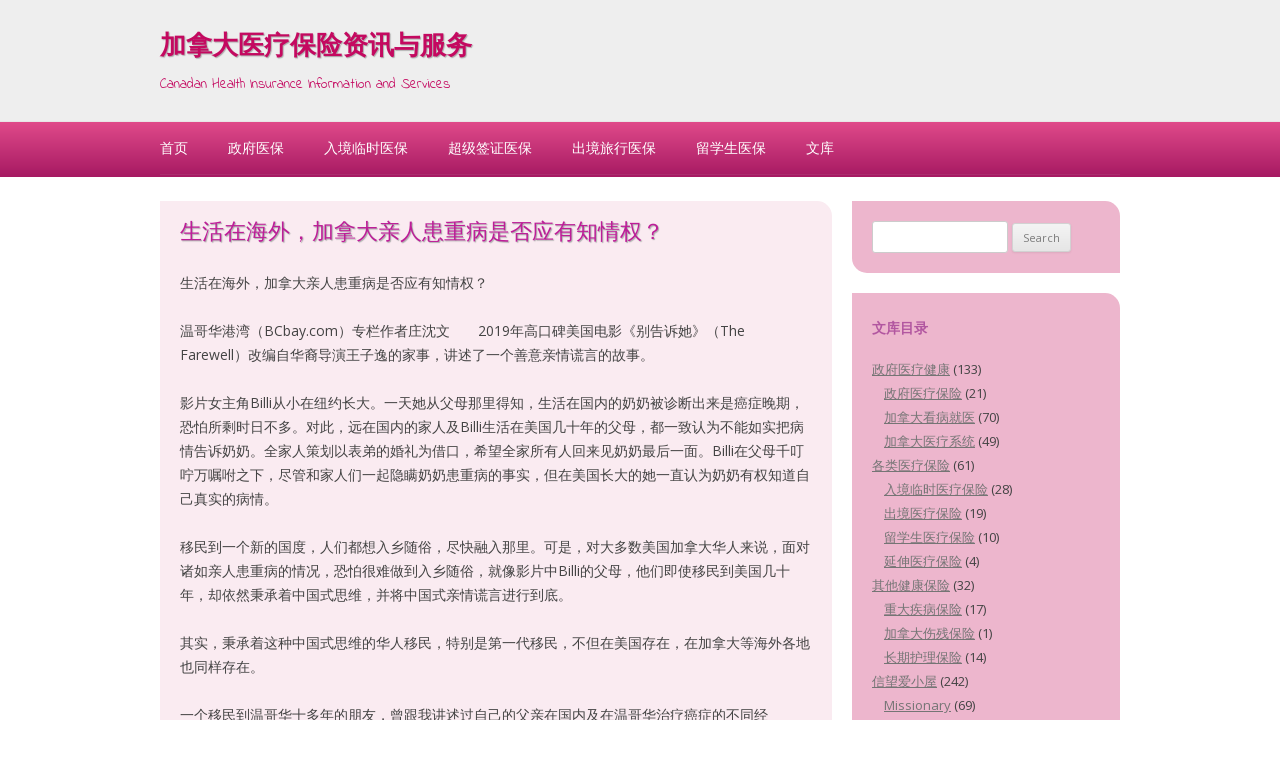

--- FILE ---
content_type: text/html; charset=UTF-8
request_url: http://paper.healthchinese.ca/5100a/
body_size: 12384
content:
<!DOCTYPE html>
<!--[if IE 7]>
<html class="ie ie7" lang="en-US">
<![endif]-->
<!--[if IE 8]>
<html class="ie ie8" lang="en-US">
<![endif]-->
<!--[if !(IE 7) & !(IE 8)]><!-->
<html lang="en-US">
<!--<![endif]-->
<head>
<meta charset="UTF-8" />
<meta name="viewport" content="width=device-width" />

<link rel="profile" href="http://gmpg.org/xfn/11" />
<link rel="pingback" href="http://paper.healthchinese.ca/xmlrpc.php" />

<!--[if lt IE 9]>
<script src="http://paper.healthchinese.ca/wp-content/themes/twentytwelve/js/html5.js" type="text/javascript"></script>
<![endif]-->

<!-- This site is optimized with the Yoast SEO plugin v12.4 - https://yoast.com/wordpress/plugins/seo/ -->
<title>生活在海外，加拿大亲人患重病是否应有知情权？ - 加拿大医疗保险资讯与服务</title>
<meta name="description" content="移民到一个新的国度，人们都想入乡随俗，尽快融入那里。可是，对大多数美国加拿大华人来说，面对诸如亲人患重病的情况，恐怕很难做到入乡随俗，就像影片中Billi的父母，他们即使移民到美国几十年，却依然秉承着中国式思维，并将中国式亲情谎言进行到底。"/>
<meta name="robots" content="max-snippet:-1, max-image-preview:large, max-video-preview:-1"/>
<link rel="canonical" href="http://paper.healthchinese.ca/5100a/" />
<meta property="og:locale" content="en_US" />
<meta property="og:type" content="article" />
<meta property="og:title" content="生活在海外，加拿大亲人患重病是否应有知情权？ - 加拿大医疗保险资讯与服务" />
<meta property="og:description" content="移民到一个新的国度，人们都想入乡随俗，尽快融入那里。可是，对大多数美国加拿大华人来说，面对诸如亲人患重病的情况，恐怕很难做到入乡随俗，就像影片中Billi的父母，他们即使移民到美国几十年，却依然秉承着中国式思维，并将中国式亲情谎言进行到底。" />
<meta property="og:url" content="http://paper.healthchinese.ca/5100a/" />
<meta property="og:site_name" content="加拿大医疗保险资讯与服务" />
<meta property="article:section" content="加拿大看病就医" />
<meta property="article:published_time" content="2019-12-14T15:44:24+00:00" />
<meta property="article:modified_time" content="2019-12-14T15:45:50+00:00" />
<meta property="og:updated_time" content="2019-12-14T15:45:50+00:00" />
<script type='application/ld+json' class='yoast-schema-graph yoast-schema-graph--main'>{"@context":"https://schema.org","@graph":[{"@type":"WebSite","@id":"http://paper.healthchinese.ca/#website","url":"http://paper.healthchinese.ca/","name":"\u52a0\u62ff\u5927\u533b\u7597\u4fdd\u9669\u8d44\u8baf\u4e0e\u670d\u52a1","potentialAction":{"@type":"SearchAction","target":"http://paper.healthchinese.ca/?s={search_term_string}","query-input":"required name=search_term_string"}},{"@type":"WebPage","@id":"http://paper.healthchinese.ca/5100a/#webpage","url":"http://paper.healthchinese.ca/5100a/","inLanguage":"en-US","name":"\u751f\u6d3b\u5728\u6d77\u5916\uff0c\u52a0\u62ff\u5927\u4eb2\u4eba\u60a3\u91cd\u75c5\u662f\u5426\u5e94\u6709\u77e5\u60c5\u6743\uff1f - \u52a0\u62ff\u5927\u533b\u7597\u4fdd\u9669\u8d44\u8baf\u4e0e\u670d\u52a1","isPartOf":{"@id":"http://paper.healthchinese.ca/#website"},"datePublished":"2019-12-14T15:44:24+00:00","dateModified":"2019-12-14T15:45:50+00:00","author":{"@id":"http://paper.healthchinese.ca/#/schema/person/8182058dc1c5ff4c440e427366a27e21"},"description":"\u79fb\u6c11\u5230\u4e00\u4e2a\u65b0\u7684\u56fd\u5ea6\uff0c\u4eba\u4eec\u90fd\u60f3\u5165\u4e61\u968f\u4fd7\uff0c\u5c3d\u5feb\u878d\u5165\u90a3\u91cc\u3002\u53ef\u662f\uff0c\u5bf9\u5927\u591a\u6570\u7f8e\u56fd\u52a0\u62ff\u5927\u534e\u4eba\u6765\u8bf4\uff0c\u9762\u5bf9\u8bf8\u5982\u4eb2\u4eba\u60a3\u91cd\u75c5\u7684\u60c5\u51b5\uff0c\u6050\u6015\u5f88\u96be\u505a\u5230\u5165\u4e61\u968f\u4fd7\uff0c\u5c31\u50cf\u5f71\u7247\u4e2dBilli\u7684\u7236\u6bcd\uff0c\u4ed6\u4eec\u5373\u4f7f\u79fb\u6c11\u5230\u7f8e\u56fd\u51e0\u5341\u5e74\uff0c\u5374\u4f9d\u7136\u79c9\u627f\u7740\u4e2d\u56fd\u5f0f\u601d\u7ef4\uff0c\u5e76\u5c06\u4e2d\u56fd\u5f0f\u4eb2\u60c5\u8c0e\u8a00\u8fdb\u884c\u5230\u5e95\u3002"},{"@type":["Person"],"@id":"http://paper.healthchinese.ca/#/schema/person/8182058dc1c5ff4c440e427366a27e21","name":"JimFang08","image":{"@type":"ImageObject","@id":"http://paper.healthchinese.ca/#authorlogo","url":"http://0.gravatar.com/avatar/3fcb6a470a19386f165d0d77b49ce449?s=96&d=blank&r=g","caption":"JimFang08"},"sameAs":[]}]}</script>
<!-- / Yoast SEO plugin. -->

<link rel='dns-prefetch' href='//fonts.googleapis.com' />
<link rel='dns-prefetch' href='//s.w.org' />
<link href='https://fonts.gstatic.com' crossorigin rel='preconnect' />
<link rel="alternate" type="application/rss+xml" title="加拿大医疗保险资讯与服务 &raquo; Feed" href="http://paper.healthchinese.ca/feed/" />
<link rel="alternate" type="application/rss+xml" title="加拿大医疗保险资讯与服务 &raquo; Comments Feed" href="http://paper.healthchinese.ca/comments/feed/" />
		<script type="text/javascript">
			window._wpemojiSettings = {"baseUrl":"https:\/\/s.w.org\/images\/core\/emoji\/11.2.0\/72x72\/","ext":".png","svgUrl":"https:\/\/s.w.org\/images\/core\/emoji\/11.2.0\/svg\/","svgExt":".svg","source":{"concatemoji":"http:\/\/paper.healthchinese.ca\/wp-includes\/js\/wp-emoji-release.min.js?ver=5.1.19"}};
			!function(e,a,t){var n,r,o,i=a.createElement("canvas"),p=i.getContext&&i.getContext("2d");function s(e,t){var a=String.fromCharCode;p.clearRect(0,0,i.width,i.height),p.fillText(a.apply(this,e),0,0);e=i.toDataURL();return p.clearRect(0,0,i.width,i.height),p.fillText(a.apply(this,t),0,0),e===i.toDataURL()}function c(e){var t=a.createElement("script");t.src=e,t.defer=t.type="text/javascript",a.getElementsByTagName("head")[0].appendChild(t)}for(o=Array("flag","emoji"),t.supports={everything:!0,everythingExceptFlag:!0},r=0;r<o.length;r++)t.supports[o[r]]=function(e){if(!p||!p.fillText)return!1;switch(p.textBaseline="top",p.font="600 32px Arial",e){case"flag":return s([55356,56826,55356,56819],[55356,56826,8203,55356,56819])?!1:!s([55356,57332,56128,56423,56128,56418,56128,56421,56128,56430,56128,56423,56128,56447],[55356,57332,8203,56128,56423,8203,56128,56418,8203,56128,56421,8203,56128,56430,8203,56128,56423,8203,56128,56447]);case"emoji":return!s([55358,56760,9792,65039],[55358,56760,8203,9792,65039])}return!1}(o[r]),t.supports.everything=t.supports.everything&&t.supports[o[r]],"flag"!==o[r]&&(t.supports.everythingExceptFlag=t.supports.everythingExceptFlag&&t.supports[o[r]]);t.supports.everythingExceptFlag=t.supports.everythingExceptFlag&&!t.supports.flag,t.DOMReady=!1,t.readyCallback=function(){t.DOMReady=!0},t.supports.everything||(n=function(){t.readyCallback()},a.addEventListener?(a.addEventListener("DOMContentLoaded",n,!1),e.addEventListener("load",n,!1)):(e.attachEvent("onload",n),a.attachEvent("onreadystatechange",function(){"complete"===a.readyState&&t.readyCallback()})),(n=t.source||{}).concatemoji?c(n.concatemoji):n.wpemoji&&n.twemoji&&(c(n.twemoji),c(n.wpemoji)))}(window,document,window._wpemojiSettings);
		</script>
		<style type="text/css">
img.wp-smiley,
img.emoji {
	display: inline !important;
	border: none !important;
	box-shadow: none !important;
	height: 1em !important;
	width: 1em !important;
	margin: 0 .07em !important;
	vertical-align: -0.1em !important;
	background: none !important;
	padding: 0 !important;
}
</style>
	<link rel='stylesheet' id='wp-block-library-css'  href='http://paper.healthchinese.ca/wp-includes/css/dist/block-library/style.min.css?ver=5.1.19' type='text/css' media='all' />
<link rel='stylesheet' id='tpsjustpink-fonts-css'  href='http://fonts.googleapis.com/css?family=Indie+Flower%7COpen+sans&#038;ver=5.1.19' type='text/css' media='all' />
<link rel='stylesheet' id='twentytwelve-fonts-css'  href='https://fonts.googleapis.com/css?family=Open+Sans:400italic,700italic,400,700&#038;subset=latin,latin-ext' type='text/css' media='all' />
<link rel='stylesheet' id='twentytwelve-style-css'  href='http://paper.healthchinese.ca/wp-content/themes/just-pink/style.css?ver=5.1.19' type='text/css' media='all' />
<!--[if lt IE 9]>
<link rel='stylesheet' id='twentytwelve-ie-css'  href='http://paper.healthchinese.ca/wp-content/themes/twentytwelve/css/ie.css?ver=20121010' type='text/css' media='all' />
<![endif]-->
<link rel='stylesheet' id='open-social-style-css'  href='http://paper.healthchinese.ca/wp-content/plugins/open-social/res/main.css?v=1576339345&#038;ver=5.1.19' type='text/css' media='all' />
<script type='text/javascript' src='http://paper.healthchinese.ca/wp-includes/js/jquery/jquery.js?ver=1.12.4'></script>
<script type='text/javascript' src='http://paper.healthchinese.ca/wp-includes/js/jquery/jquery-migrate.min.js?ver=1.4.1'></script>
<script type='text/javascript' src='http://paper.healthchinese.ca/wp-content/plugins/open-social/res/jquery.qrcode.min.js?ver=5.1.19'></script>
<link rel='https://api.w.org/' href='http://paper.healthchinese.ca/wp-json/' />
<link rel="EditURI" type="application/rsd+xml" title="RSD" href="http://paper.healthchinese.ca/xmlrpc.php?rsd" />
<link rel="wlwmanifest" type="application/wlwmanifest+xml" href="http://paper.healthchinese.ca/wp-includes/wlwmanifest.xml" /> 
<meta name="generator" content="WordPress 5.1.19" />
<link rel='shortlink' href='http://paper.healthchinese.ca/?p=7505' />
<link rel="alternate" type="application/json+oembed" href="http://paper.healthchinese.ca/wp-json/oembed/1.0/embed?url=http%3A%2F%2Fpaper.healthchinese.ca%2F5100a%2F" />
<link rel="alternate" type="text/xml+oembed" href="http://paper.healthchinese.ca/wp-json/oembed/1.0/embed?url=http%3A%2F%2Fpaper.healthchinese.ca%2F5100a%2F&#038;format=xml" />
	<style type="text/css" id="twentytwelve-header-css">
			.site-header h1 a,
		.site-header h2 {
			color: #c40960;
		}
		</style>
	<style type="text/css" id="custom-background-css">
body.custom-background { background-color: #840932; }
</style>
	<link rel="icon" href="http://paper.healthchinese.ca/wp-content/uploads/2018/07/cropped-icon6-32x32.jpg" sizes="32x32" />
<link rel="icon" href="http://paper.healthchinese.ca/wp-content/uploads/2018/07/cropped-icon6-192x192.jpg" sizes="192x192" />
<link rel="apple-touch-icon-precomposed" href="http://paper.healthchinese.ca/wp-content/uploads/2018/07/cropped-icon6-180x180.jpg" />
<meta name="msapplication-TileImage" content="http://paper.healthchinese.ca/wp-content/uploads/2018/07/cropped-icon6-270x270.jpg" />
</head>

<body class="post-template-default single single-post postid-7505 single-format-standard custom-background custom-font-enabled single-author">
<div id="page" class="hfeed">
	<header id="masthead" class="site-header" role="banner">
		<div class="site">
			<hgroup>
				<h1 class="site-title"><a href="http://paper.healthchinese.ca/" title="加拿大医疗保险资讯与服务" rel="home">加拿大医疗保险资讯与服务</a></h1>
				<h2 class="site-description">Canadan Health Insurance Information and Services</h2>
			</hgroup>
		</div>
		
			</header><!-- #masthead -->
	
	<nav id="site-navigation" class="main-navigation" role="navigation">
		<div class="site">
			<a class="assistive-text" href="#content" title="Skip to content">Skip to content</a>
			<div class="menu-header-container"><ul id="menu-header" class="nav-menu"><li id="menu-item-4" class="menu-item menu-item-type-custom menu-item-object-custom menu-item-4"><a href="https://healthchinese.ca/">首页</a></li>
<li id="menu-item-6" class="menu-item menu-item-type-custom menu-item-object-custom menu-item-6"><a href="https://www.healthchinese.ca/government/">政府医保</a></li>
<li id="menu-item-7" class="menu-item menu-item-type-custom menu-item-object-custom menu-item-7"><a href="https://www.healthchinese.ca/visitor/">入境临时医保</a></li>
<li id="menu-item-10" class="menu-item menu-item-type-custom menu-item-object-custom menu-item-10"><a href="https://www.healthchinese.ca/visitor/supervisa.html">超级签证医保</a></li>
<li id="menu-item-8" class="menu-item menu-item-type-custom menu-item-object-custom menu-item-8"><a href="https://www.healthchinese.ca/travel/">出境旅行医保</a></li>
<li id="menu-item-9" class="menu-item menu-item-type-custom menu-item-object-custom menu-item-9"><a href="https://www.healthchinese.ca/student/">留学生医保</a></li>
<li id="menu-item-13" class="menu-item menu-item-type-custom menu-item-object-custom menu-item-home menu-item-13"><a href="http://paper.healthchinese.ca">文库</a></li>
</ul></div>			
				
		</div><!-- .site -->
	</nav><!-- #site-navigation -->

	<div id="main" class="site wrapper">
	<div id="primary" class="site-content">
		<div id="content" role="main">

			
				
	<article id="post-7505" class="post-7505 post type-post status-publish format-standard hentry category-seedoctor">
				<header class="entry-header">
			
						<h1 class="entry-title">生活在海外，加拿大亲人患重病是否应有知情权？</h1>
								</header><!-- .entry-header -->

				<div class="entry-content">
			<p>生活在海外，加拿大亲人患重病是否应有知情权？</p>
<p>温哥华港湾（BCbay.com）专栏作者庄沈文　　2019年高口碑美国电影《别告诉她》（The Farewell）改编自华裔导演王子逸的家事，讲述了一个善意亲情谎言的故事。</p>
<p>影片女主角Billi从小在纽约长大。一天她从父母那里得知，生活在国内的奶奶被诊断出来是癌症晚期，恐怕所剩时日不多。对此，远在国内的家人及Billi生活在美国几十年的父母，都一致认为不能如实把病情告诉奶奶。全家人策划以表弟的婚礼为借口，希望全家所有人回来见奶奶最后一面。Billi在父母千叮咛万嘱咐之下，尽管和家人们一起隐瞒奶奶患重病的事实，但在美国长大的她一直认为奶奶有权知道自己真实的病情。</p>
<p>移民到一个新的国度，人们都想入乡随俗，尽快融入那里。可是，对大多数美国加拿大华人来说，面对诸如亲人患重病的情况，恐怕很难做到入乡随俗，就像影片中Billi的父母，他们即使移民到美国几十年，却依然秉承着中国式思维，并将中国式亲情谎言进行到底。</p>
<p>其实，秉承着这种中国式思维的华人移民，特别是第一代移民，不但在美国存在，在加拿大等海外各地也同样存在。</p>
<p>一个移民到温哥华十多年的朋友，曾跟我讲述过自己的父亲在国内及在温哥华治疗癌症的不同经历。　　朋友说，那年他刚移民到温哥华不久，家人电话告诉他父亲在医院检查中发现肺部有肿瘤，只是还不确定是良性还是恶性的。听到这个消息，朋友立即向公司请假，一张机票飞回国内。</p>
<p>等朋友赶到医院，父亲的病情也水落石出了。医生通过穿刺活检，确诊其父亲患有肺癌，必须尽快手术切除。</p>
<p>在国内，似乎有一个不成文的规定，如果病人被诊断出患有诸如癌症等重病，医生是不会把真实病情告知患者，而是第一时间如实通知患者家属，让患者家属决定如何处理。</p>
<p>面对这种情况，患者家属当然对患者更是守口如瓶。许多人觉得，恐惧是一把杀人刀，亲人如果知道自己患此重病，势必产生恐惧心理，导致郁闷寡欢和身体状况急转直下。而如果隐瞒实情，亲人会依然如故地快乐的活着。</p>
<p>话说朋友得知父亲的诊断结果后，便背地和医生商量，统一口径告知父亲是良性肿瘤。那个医生也是善于配合，当着其父亲的面说，“老爷子，检查结果出来了，是良性肿瘤，切掉了就啥事没有。”</p>
<p>一听说是良性肿瘤，朋友说父亲自然没有恐惧感，并愿意接受手术。　　手术很成功。医生将肿瘤切除得很彻底，也没有发现扩散的迹象。</p>
<p>手术之后，为了消除父亲的疑心，朋友没有让父亲采用化疗的方法，而是与医生商量选择服用中药跟踪治疗。</p>
<p>也许由于病情发现较早，手术做得彻底，多年之后，朋友的父亲到医院复查，竟安然无事 。在其父亲的记忆里，除了那刀口的疤痕提醒他曾做过良性肿瘤手术，全然不知自己曾患有肺癌。亲情的谎言使父亲顺利地渡过了难关。</p>
<p>后来，其父亲也随朋友移居到了温哥华。朋友说，或许是造化弄人，父亲来到温哥华没几年，又被检查出癌症。那时，不知何原因，其父亲时常便血，有一天竟因失血过多导致突然昏迷，朋友迅速叫来了救护车将父亲送到了医院。医院马上将其父亲安置在重症监护室进行救治、检查。</p>
<p>循序渐进，医生从开始使用常规仪器检查，到最后采用最精密的仪器检查，几天后，其父亲的病因终于查了出来。那天，一个值班护士在病房里当着朋友和其父亲面说，检查结果是结肠癌，需要准备手术。</p>
<p>当时，朋友不仅被这一残酷的检查结果所惊呆，更被那个口无遮拦的值班护士所激怒。他当即想质问她，怎能当着患者的面告知检查结果呢，这将给患者带来多么大的危害？等他转念一想，她说的是英文，这对于一点英文不懂的父亲等于白说，才算打消了怒气。</p>
<p>许多人抱怨在加拿大治疗等待时间太长，但朋友说其父亲很幸运。在检查结果出来几天之后，其父亲就被医院安排手术。虽然时间排在后半夜，但手术很顺利。</p>
<p>术后，经过几天的住院观察，其父亲终于出院了。　　再之后，其父亲便是服药化疗和定期去医院接受专科医生检查。　　在以上所有治疗进程中，朋友始终隐瞒其父亲的病情，而其父亲也始终以为自己是肠息肉手术。朋友善意的谎言，一直使其父亲蒙在鼓里。</p>
<p>朋友只是感觉，这种善意的谎言在国内可以大行其道，因为医生和护士可以跟你“同流合污”编造谎言，但在这里却有些行不通。</p>
<p>一次，朋友领着其父亲去见专科医生。专科医生询问其父亲癌症手术后身体的恢复状况，朋友代为其父亲做翻译。朋友对专科医生说，他并没有如实告诉其父亲患了癌症，专科医生当时大为恼火。他认为患者对自己的病情有知情权，对患者隐瞒病情是不合理的。他甚至以此为由，不想继续为其父亲看病，经朋友好说歹说总算平息了这场由善意谎言引起的风波。</p>
<p>不容置疑， 身在海外，患者对自己的病情拥有知情权。可是，面对着中西方文化的碰撞，当亲人身患重病是如实告知，还是秉承善意谎言的中国式思维，这对于华人移民，特别是第一代移民，不能不说是个艰难的抉择。</p>
<p>2019-12-04 14:41:20 BCbay</p>
<div class='os-share-box'><i onclick="share_button_click('http://service.weibo.com/share/share.php?url=%URL%&title=%TITLE%&pic=%PICS%&appkey=&ralateUid=&language=zh_cn&searchPic=true')" title="Share with Weibo" class="iconfont os-icon os-weibo"><svg aria-hidden="true"><use xlink:href="#os-weibo"></use></svg></i><i  title="Share with WeChat" class="iconfont os-icon os-wechat"><svg aria-hidden="true"><use xlink:href="#os-wechat"></use></svg></i><i onclick="share_button_click('//www.facebook.com/sharer.php?u=%URL%&amp;t=%TITLE%')" title="Share with Facebook" class="iconfont os-icon os-facebook"><svg aria-hidden="true"><use xlink:href="#os-facebook"></use></svg></i><i onclick="share_button_click('//twitter.com/home/?status=%TITLE%:%URL%')" title="Share with Twitter" class="iconfont os-icon os-twitter"><svg aria-hidden="true"><use xlink:href="#os-twitter"></use></svg></i><i onclick="share_button_click('//www.google.com/bookmarks/mark?op=edit&bkmk=%URL%&title=%TITLE%&annotation=%SUMMARY%')" title="Share with Google" class="iconfont os-icon os-google"><svg aria-hidden="true"><use xlink:href="#os-google"></use></svg></i></div><div id='os-popup-placeholder' style='display:none'><span>&#215;</span><i class="iconfont os-icon os-wechat"><svg aria-hidden="true"><use xlink:href="#os-wechat"></use></svg></i>Scan to share with WeChat</div>					</div><!-- .entry-content -->
		
		<footer class="entry-meta">
			This entry was posted in <a href="http://paper.healthchinese.ca/category/1government/seedoctor/" rel="category tag">加拿大看病就医</a> on <a href="http://paper.healthchinese.ca/5100a/" title="3:44 pm" rel="bookmark"><time class="entry-date" datetime="2019-12-14T15:44:24-05:00">2019-12-14</time></a><span class="by-author"> by <span class="author vcard"><a class="url fn n" href="http://paper.healthchinese.ca/author/jimfang08/" title="View all posts by JimFang08" rel="author">JimFang08</a></span></span>.								</footer><!-- .entry-meta -->
	</article><!-- #post -->

				<nav class="nav-single">
					<h3 class="assistive-text">Post navigation</h3>
					<span class="nav-previous"><a href="http://paper.healthchinese.ca/delay/" rel="prev"><span class="meta-nav">&larr;</span> 加拿大民航新规生效：延误赔$1000 必须包食宿﻿</a></span>
					<span class="nav-next"><a href="http://paper.healthchinese.ca/5111a/" rel="next">中国游客挤爆加拿大 黄刀酒店民宿一床难求 <span class="meta-nav">&rarr;</span></a></span>
				</nav><!-- .nav-single -->

				
<div id="comments" class="comments-area">

	
	
	
</div><!-- #comments .comments-area -->

			
		</div><!-- #content -->
	</div><!-- #primary -->


			<div id="secondary" class="widget-area" role="complementary">
			<aside id="search-2" class="widget widget_search"><form role="search" method="get" id="searchform" class="searchform" action="http://paper.healthchinese.ca/">
				<div>
					<label class="screen-reader-text" for="s">Search for:</label>
					<input type="text" value="" name="s" id="s" />
					<input type="submit" id="searchsubmit" value="Search" />
				</div>
			</form></aside><aside id="categories-2" class="widget widget_categories"><h3 class="widget-title">文库目录</h3>		<ul>
				<li class="cat-item cat-item-53"><a href="http://paper.healthchinese.ca/category/1government/" title="Articles on Canadian governmental health insurance by province and medical system. 有关加拿大医疗体制（加拿大医疗系统、加拿大医疗体系），加拿大联邦及省政府医疗健康保险，加拿大看病就医等加拿大医疗系统的讨论文选。

&nbsp;">政府医疗健康</a> (133)
<ul class='children'>
	<li class="cat-item cat-item-54"><a href="http://paper.healthchinese.ca/category/1government/province/" title="Articles on Canadian governmental health insurance. 有关加拿大各省政府医疗健康保险（加拿大免费医疗保险、安省医疗保险，BC省医疗保险，魁省医疗保险，OHIO，太阳卡）等加拿大医疗保险制度的讨论文选。有关加拿大各省政府医疗保险详细资讯，可浏览：加拿大各省政府医疗保险资讯。">政府医疗保险</a> (21)
</li>
	<li class="cat-item cat-item-55"><a href="http://paper.healthchinese.ca/category/1government/seedoctor/" title="Seeing Canadian doctors and hospitalizing. 在加拿大看医生，看家庭医生、看专科医生、在加拿大住院等经历交流讨论。有关加拿大各省政府医疗保险详细资讯，">加拿大看病就医</a> (70)
</li>
	<li class="cat-item cat-item-56"><a href="http://paper.healthchinese.ca/category/1government/system/" title="Canada governmental health and medical system. 有关加拿大医疗体制（加拿大医疗系统、加拿大医疗体系，加拿大免费医疗，加拿大医疗健康体制）讨论文选。">加拿大医疗系统</a> (49)
</li>
</ul>
</li>
	<li class="cat-item cat-item-46"><a href="http://paper.healthchinese.ca/category/2insurance/" title="Private medical insurance in Canada 加拿大各类私营医疗保险讨论文选。">各类医疗保险</a> (61)
<ul class='children'>
	<li class="cat-item cat-item-52"><a href="http://paper.healthchinese.ca/category/2insurance/visitor/" title="Health insurance for visitors to Canada (Canada Medical Insurance for visitors). 入境加拿大旅游医疗保险、加拿大探亲医疗保险、加拿大短期工作医疗保险、以及加拿大新移民临时医疗保险等临时医疗保险讨论文章。有关不同公司入境临时医疗保险计划的保单详细规定、价格、简介等详细介绍可浏览：加拿大入境临时医疗保险
">入境临时医疗保险</a> (28)
</li>
	<li class="cat-item cat-item-50"><a href="http://paper.healthchinese.ca/category/2insurance/travel/" title="Health insurance (Medical Insurance) for Canadian travelers outside of Canada. 加拿大公民和加拿大永久居民出境旅游医疗保险、加拿大人出境工作医疗保险、加拿大公民出境读书医疗保险讨论文选。有关出境医疗保险种类、不同公司出境旅游医疗保险计划的保单详细规定、价格、简介等详细介绍可浏览加拿大旅行医疗保险
">出境医疗保险</a> (19)
</li>
	<li class="cat-item cat-item-51"><a href="http://paper.healthchinese.ca/category/2insurance/student/" title="Health insurance (Medical Insurance) for international students in Canada or Canadian students study overseas. 入境加拿大国际留学生医疗保险（加拿大留学生医疗保险）以及加拿大学生出境留学医疗保险等学生医疗保险讨论文选。有关出境留学生及入境留学生医疗保险种类、不同公司留学生医疗保险计划的保单详细规定、价格、简介等详细介绍可浏览加拿大留学生医疗保险">留学生医疗保险</a> (10)
</li>
	<li class="cat-item cat-item-47"><a href="http://paper.healthchinese.ca/category/2insurance/extended/" title="Extended health insurance for Canadians. 加拿大延伸医疗保险（个人医疗保险、团体医疗保险，团体健康保险）讨论文选。适合有加拿大政府医疗保险的加拿大公民和永久居民，保政府健康保险计划不包括的医疗费用。有关不同公司延伸医疗保险计划的保单详细规定、价格、简介等详细介绍可浏览加拿大延伸医疗保险">延伸医疗保险</a> (4)
</li>
</ul>
</li>
	<li class="cat-item cat-item-42"><a href="http://paper.healthchinese.ca/category/3other/" title="Critical illness, disable insurance, long-term care plan.">其他健康保险</a> (32)
<ul class='children'>
	<li class="cat-item cat-item-43"><a href="http://paper.healthchinese.ca/category/3other/ci/" title="Canada Critical illness insurance. 加拿大重大疾病保险（加拿大重病保险、加拿大危疾保险）讨论文选。与医疗保险不同的是，重病保险不需要实报实销，而是一旦诊断患有受保疾病就给与一次性受保金额的现金赔偿。有关不同公司加拿大重病保险的规定、价格、简介等详细介绍可浏览加拿大重病保险">重大疾病保险</a> (17)
</li>
	<li class="cat-item cat-item-44"><a href="http://paper.healthchinese.ca/category/3other/disable/" title="Canada disability insurance  加拿大伤残保险讨论文选。有关不同公司加拿大重病保险的详细规定、价格、简介等详细介绍可浏览加拿大伤残保险">加拿大伤残保险</a> (1)
</li>
	<li class="cat-item cat-item-45"><a href="http://paper.healthchinese.ca/category/3other/long_term_care/" title="Long term care insurance plan for Canadians. 加拿大长期护理保险讨论文选。有关不同公司长期护理保险计划的进一步资讯可浏览：加拿大长期护理保险">长期护理保险</a> (14)
</li>
</ul>
</li>
	<li class="cat-item cat-item-1"><a href="http://paper.healthchinese.ca/category/9agape/" title="About my personal life">信望爱小屋</a> (242)
<ul class='children'>
	<li class="cat-item cat-item-126"><a href="http://paper.healthchinese.ca/category/9agape/mission/" title="My papers on historical missionary records.">Missionary</a> (69)
</li>
	<li class="cat-item cat-item-16"><a href="http://paper.healthchinese.ca/category/9agape/wenminbing/" title="My  story fighting with cancer. You might also use healthchinese.info to access this page.
方金琪博士的抗癌历程分享。您也可使用healthchinese.info进入该栏目。">人性与文明病</a> (31)
</li>
	<li class="cat-item cat-item-118"><a href="http://paper.healthchinese.ca/category/9agape/taguo/" title="他乡如故：我的海外生活札记和游记">他乡如故</a> (39)
</li>
	<li class="cat-item cat-item-17"><a href="http://paper.healthchinese.ca/category/9agape/zhaji/" title="方金琪散文札记">生活札记</a> (36)
</li>
	<li class="cat-item cat-item-107"><a href="http://paper.healthchinese.ca/category/9agape/my-publications-related-to-financial/" title="我的加拿大投资理财/金融规划/家庭财务规划文章。">职业文章</a> (2)
</li>
	<li class="cat-item cat-item-78"><a href="http://paper.healthchinese.ca/category/9agape/my-garden/" title="我的花园：加拿大房屋花园花苗种植与护理，常见家庭盆栽花花卉及其护理。">我的花园My Garden</a> (48)
</li>
</ul>
</li>
	<li class="cat-item cat-item-18"><a href="http://paper.healthchinese.ca/category/8health/" title="Articles on Healthy life style and health care. 健康生活方式讨论文选。">健康生活</a> (89)
<ul class='children'>
	<li class="cat-item cat-item-127"><a href="http://paper.healthchinese.ca/category/8health/%e4%bf%a1%e4%bb%b0%e5%9b%ad%e5%9c%b0/" title="方金琪和郭柳的信仰分享（基督教信仰）文章。">信仰园地</a> (12)
</li>
	<li class="cat-item cat-item-22"><a href="http://paper.healthchinese.ca/category/8health/longlife/" title="Healthy life styles for a long life in the World. 世界各地寿星长寿生活秘诀等讨论文选。 ">寿星生活</a> (6)
</li>
	<li class="cat-item cat-item-23"><a href="http://paper.healthchinese.ca/category/8health/emotion/" title="情绪与疾病讨论文选。">情绪与疾病</a> (5)
</li>
	<li class="cat-item cat-item-19"><a href="http://paper.healthchinese.ca/category/8health/wmb/" title="Modern life style and diseases. 现代文明病（癌症、现代生活方式疾病）讨论文选。">现代文明病</a> (10)
</li>
	<li class="cat-item cat-item-20"><a href="http://paper.healthchinese.ca/category/8health/chinesemedicine/" title="Chinese medicine in Canada 中医在加拿大（加拿大中医）讨论文选。">中医在加拿大</a> (3)
</li>
	<li class="cat-item cat-item-21"><a href="http://paper.healthchinese.ca/category/8health/recipe/" title="我的菜谱精选">菜谱精选</a> (1)
</li>
	<li class="cat-item cat-item-24"><a href="http://paper.healthchinese.ca/category/8health/diet/" title="饮食、运动与健康讨论文选。 Food, Exercise, and health.">饮食、运动与健康</a> (18)
</li>
	<li class="cat-item cat-item-25"><a href="http://paper.healthchinese.ca/category/8health/recovery/" title="Recovery from critical illness. 重病康复/大病康复/癌症康复等讨论文选。">重病康复</a> (30)
</li>
	<li class="cat-item cat-item-26"><a href="http://paper.healthchinese.ca/category/8health/earlydeath/" title="英年早逝讨论文选。 Died at young age.">英年早逝</a> (6)
</li>
</ul>
</li>
	<li class="cat-item cat-item-35"><a href="http://paper.healthchinese.ca/category/visa/" title="Canadian visas 加拿大各类签证讨论文选。">加拿大签证</a> (37)
<ul class='children'>
	<li class="cat-item cat-item-108"><a href="http://paper.healthchinese.ca/category/visa/ca-immi-visa/" title="Canadian immigration visas. 加拿大移民签证、加拿大投资移民签证（加拿大签证，加拿大独立移民签证,加拿大家庭团聚签证）讨论文选。">加拿大移民签证</a> (14)
</li>
	<li class="cat-item cat-item-109"><a href="http://paper.healthchinese.ca/category/visa/visitor-visa/" title="Visas for Visitor to Canada. 加拿大探亲签证、加拿大旅游签证（加拿大签证，加拿大探亲旅游签证,加拿大访问签证）讨论文选。">加拿大探亲旅游签证</a> (18)
</li>
	<li class="cat-item cat-item-110"><a href="http://paper.healthchinese.ca/category/visa/student-visa/" title="International student visa to Canada. 加拿大国际留学生签证(海外学生签证，加拿大国际学生签证）讨论文选。">加拿大留学签证</a> (5)
</li>
</ul>
</li>
	<li class="cat-item cat-item-34"><a href="http://paper.healthchinese.ca/category/6new/" title="new comers and new immigrants to Canada.">初到加拿大</a> (77)
<ul class='children'>
	<li class="cat-item cat-item-36"><a href="http://paper.healthchinese.ca/category/6new/settlement/" title="New immigrants settlement in Canada. 加拿大新移民安顿（加拿大新移民生活，加拿大新移民适应，加拿大新移民文化差异适应）等讨论文选。">加拿大移民安顿</a> (27)
</li>
	<li class="cat-item cat-item-37"><a href="http://paper.healthchinese.ca/category/6new/intlstudent/" title="Articles on international students living in Canada 加拿大留学生活适应(加拿大国际留学生生活，加拿大留学适应，加拿大大学适应，加拿大流行生活）讨论文选。">加拿大留学生活</a> (18)
</li>
	<li class="cat-item cat-item-38"><a href="http://paper.healthchinese.ca/category/6new/cndculture/" title="Articles on Canadian cultures discussion 加拿大文化与习俗(加拿大习俗、加拿大文化特点、加拿大生活方式）等讨论文选.">加拿大文化习俗</a> (34)
</li>
</ul>
</li>
	<li class="cat-item cat-item-27"><a href="http://paper.healthchinese.ca/category/7tour/" >旅游观光</a> (51)
<ul class='children'>
	<li class="cat-item cat-item-28"><a href="http://paper.healthchinese.ca/category/7tour/worldwidetravel/" title="Articles on Canadians worldwide travel and tour. 加拿大居民出境旅游（出境加拿大旅游/加拿大人出境旅游/国际旅游）讨论文选。如果你希望了解处境旅游医疗保险咨询，可浏览：加拿大人出境旅游医疗保险资讯。">出境旅游</a> (25)
</li>
	<li class="cat-item cat-item-29"><a href="http://paper.healthchinese.ca/category/7tour/other-tour/" title="Articles on travel and tour in Canada. 加拿大旅游/加拿大观光讨论文选。如果你希望了解入境加拿大旅游医疗保险咨询，可浏览：加拿大旅游临时医疗保险资讯。">加拿大旅游</a> (23)
</li>
	<li class="cat-item cat-item-32"><a href="http://paper.healthchinese.ca/category/7tour/toronto/" title="Articles on Toronto travel and tour. 加拿大多伦多旅游观光讨论文选。">多伦多旅游</a> (9)
</li>
	<li class="cat-item cat-item-33"><a href="http://paper.healthchinese.ca/category/7tour/vancouver/" title="Articles on Toronto travel and tour. 加拿大温哥华旅游观光讨论文选。">温哥华旅游</a> (1)
</li>
</ul>
</li>
	<li class="cat-item cat-item-15"><a href="http://paper.healthchinese.ca/category/9other/" title="其他相关资讯">其他相关资讯</a> (7)
</li>
		</ul>
			</aside><aside id="nav_menu-2" class="widget widget_nav_menu"><h3 class="widget-title">华富理财链接：</h3><div class="menu-sidemenu-container"><ul id="menu-sidemenu" class="menu"><li id="menu-item-19" class="menu-item menu-item-type-custom menu-item-object-custom menu-item-19"><a href="https://www.wealthchinese.com/">华富理财首页</a></li>
<li id="menu-item-4646" class="menu-item menu-item-type-custom menu-item-object-custom menu-item-4646"><a href="https://www.wealthchinese.com/life/">加拿大各类人寿保险</a></li>
<li id="menu-item-4648" class="menu-item menu-item-type-custom menu-item-object-custom menu-item-4648"><a href="https://www.wealthchinese.com/tax/">加拿大税务福利</a></li>
<li id="menu-item-4649" class="menu-item menu-item-type-custom menu-item-object-custom menu-item-4649"><a href="https://www.wealthchinese.com/rrsp/">加拿大养老储蓄</a></li>
<li id="menu-item-4650" class="menu-item menu-item-type-custom menu-item-object-custom menu-item-4650"><a href="https://www.wealthchinese.com/resp/">加拿大教育储蓄</a></li>
<li id="menu-item-4651" class="menu-item menu-item-type-custom menu-item-object-custom menu-item-4651"><a href="https://www.wealthchinese.com/invest/">加拿大基金投资</a></li>
<li id="menu-item-4652" class="menu-item menu-item-type-custom menu-item-object-custom menu-item-4652"><a href="https://www.wealthchinese.com/aboutus/efps/">EFPS资产规划咨询</a></li>
</ul></div></aside><aside id="custom_html-2" class="widget_text widget widget_custom_html"><h3 class="widget-title">联系我们：</h3><div class="textwidget custom-html-widget">微信号：lynn2982772 <br />
本地电话：416-298-2772 <br />
免费长途：1-833-298-2772 <br /></div></aside>		</div><!-- #secondary -->
		</div><!-- #main .wrapper -->
	<footer id="colophon" role="contentinfo">
		<div class="site-info site">
		<div align=center>
		<a href="http://www.healthchinese.ca/aboutus.html">关于我们</a> | 
        <a href="javascript:window.open('http://www.healthchinese.ca/contactus.html','',' height=800, width=700, left=50, resizable=yes, scrollbars=no, top=60');">联系我们</a> | 
		<a href="javascript:window.open('http://www.healthchinese.ca/legal.html','',' height=800, width=700, left=50, resizable=yes, scrollbars=no, top=60');">法律声明</a> | 
        <a href="javascript:window.open('http://www.healthchinese.ca/privacy.html','',' height=800, width=700, left=50, resizable=yes, scrollbars=no, top=60');">隐私与安全保护</a> | 
        <a href="javascript:window.open('http://www.healthchinese.ca/tellfriend.html','',' height=800, width=700, left=50, resizable=yes, scrollbars=no, top=60');">转告好友</a> | 
		<a href="http://www.healthchinese.ca/agent/">Agent Link</a><br />
              &copy; 1998 - 2026 <a href="http://healthchinese.ca"> healthChinese.ca </a> <br />
			  </div>
		</div><!-- .site-info -->
	</footer><!-- #colophon -->
</div><!-- #page -->

<script type='text/javascript' src='http://paper.healthchinese.ca/wp-content/themes/twentytwelve/js/navigation.js?ver=20140711'></script>
<script type='text/javascript' src='http://paper.healthchinese.ca/wp-content/plugins/open-social/res/iconfont.js?v=1576339345&#038;ver=5.1.19'></script>
<script type='text/javascript' src='http://paper.healthchinese.ca/wp-content/plugins/open-social/res/main.js?v=1576339345&#038;ver=5.1.19'></script>
<script type='text/javascript' src='http://paper.healthchinese.ca/wp-includes/js/wp-embed.min.js?ver=5.1.19'></script>
</body>
</html>